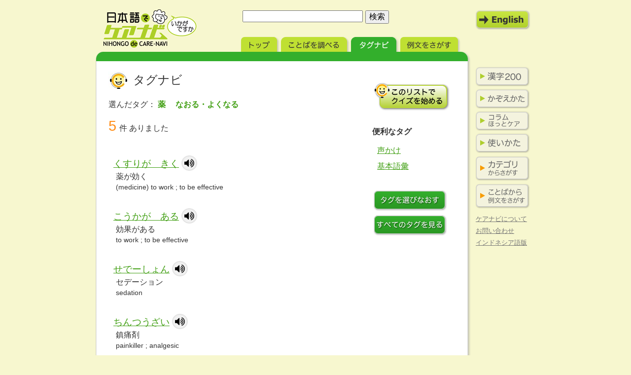

--- FILE ---
content_type: text/html; charset=UTF-8
request_url: https://eng.nihongodecarenavi.jp/jpn/tagnavi-list.php?id%5B%5D=57&id%5B%5D=130
body_size: 22915
content:
              <!DOCTYPE html PUBLIC "-//W3C//DTD XHTML 1.0 Strict//EN" "http://www.w3.org/TR/xhtml1/DTD/xhtml1-strict.dtd">
<html xmlns="http://www.w3.org/1999/xhtml" xml:lang="ja" lang="ja">
<head prefix="og:http://ogp.me/ns#">
<meta http-equiv="Content-Type" content="text/html; charset=UTF-8" />
<meta http-equiv="Content-Script-Type" content="text/javascript" />
<meta http-equiv="Content-Style-Type" content="text/css" />
<meta name="author" content="国際交流基金 関西国際センター" />
<meta name="keywords" content="日本語,学習,教育,看護,介護,ケア" />
<title>タグナビ（薬　なおる・よくなる）｜日本語でケアナビ</title>
<link rel="stylesheet" href="../css/import.css" type="text/css" media="screen,tv" />
<link rel="stylesheet" href="../css/jpn.css" type="text/css" media="screen,tv" />
<link rel="stylesheet" href="../css/print.css" type="text/css" media="print" />
<script type="text/javascript" src="/assets/js/soundmanager2.js"></script>
<script type="text/javascript" src="/js/ecl.js"></script>
<script type="text/javascript" src="/js/notrepeat.js"></script>

<meta property="og:title" content="日本語でケアナビ｜English｜PC版" />
<meta property="og:description" content="「日本語でケアナビ」は看護や介護の現場で役に立つ語彙・表現の用語集です。" />
<meta property="og:url" content="https://eng.nihongodecarenavi.jp/jpn/tagnavi-list.php?id%5B%5D=57&id%5B%5D=130" />
<meta property="og:image" content="https://eng.nihongodecarenavi.jp/images/ogp_img.png" />
<meta property="og:type" content="website" />
<meta property="og:site_name" content="日本語でケアナビ" />
<meta name="twitter:card" content="summary_large_image" />

<script src="https://cdnjs.cloudflare.com/ajax/libs/jquery/1.12.4/jquery.min.js"></script>
<script type="text/javascript" src="/js/jquery.wresize.js"></script>

<link rel="stylesheet" href="/css/soundmanager.css" type="text/css" />
<link rel="preload" href="/assets/images/speaker_hover.png" as="image"/>
<link rel="preload" href="/assets/images/speaker_hover@2x.png" as="image"/>
<link rel="preload" href="/assets/images/speaker_hover@3x.png" as="image"/>
<link rel="preload" href="/assets/images/btn_close_hover.png" as="image"/>
<link rel="preload" href="/assets/images/btn_close_hover@2x.png" as="image"/>
<link rel="preload" href="/assets/images/btn_close_hover@3x.png" as="image"/>


<script type="text/javascript">
if (document.referrer.indexOf('nihongodecarenavi') == -1 && ((navigator.userAgent.indexOf('iPhone') > 0 && navigator.userAgent.indexOf('iPad') == -1) || navigator.userAgent.indexOf('iPod') > 0 || navigator.userAgent.indexOf('Android') > 0)) {
	if(confirm('このサイトにはスマートフォン用のサイトがあります。\n表示しますか？')) {
		location.href = 'http://eng.nihongodecarenavi.jp/sp/jpn/';
	}
}
</script>


</head>
<body class="tagnavilist">
<div id="wrapper">


<!-- Google tag (gtag.js) -->
<script async src="https://www.googletagmanager.com/gtag/js?id=G-F2KWYXLW3S"></script>
<script>
window.dataLayer = window.dataLayer || [];
function gtag(){dataLayer.push(arguments);}
gtag('js', new Date());
gtag('config', 'G-F2KWYXLW3S');
</script>



<script type="text/javascript">
var soundManager;
$(document).ready(function() {
  // create soundManager
   soundManager.setup({
    url      : '' ,   // do not use SWF
    debugMode: false ,
    onready  : function() {
        // alert('ready soundManager');
    }
  });
});
</script>


	<div id="header">
		<p id="logo"><a href="../../index.html" title="グローバルトップへ">日本語でケアナビ</a></p>
		<form method="get" action="search-list.php">
			<fieldset>
				<legend><label for="quickSearch">ことばを調べる</label></legend>
				<dl>
					<dt>
						<input type="hidden" name="cmd" value="search" />
						<input type="text" id="quickSearch" name="q" size="25" value="" />
					</dt>
					<dd>
						<input type="submit" id="quickSubmit" value="検索" />
					</dd>
				</dl>
			</fieldset>
		</form>
				<p id="modeChange"><a href="/eng/tagnavi-list.php?id%5B%5D=57&id%5B%5D=130" title="English mode" onMouseover="javascript:pageTracker._trackPageview('/jpn/modechange');">English Mode</a></p>
		<ul id="tab">
			<li id="tabTop"><a href="index.php" title="トップ">トップ</a></li>
			<li id="tabSearch"><a href="search-top.html" title="ことばを調べる">ことばを調べる</a></li>
			<li id="tabTagnavi"><a href="tagnavi-top.html" title="タグナビ">タグナビ</a></li>
			<li id="tabExample"><a href="example-top.php" title="例文をさがす">例文をさがす</a></li>
		</ul>
	</div><!-- /div#header -->
	<div id="container">
		<div id="content" class="heightLine-group1">

			<div id="first" class="heightLine-group1">
				<h1>タグナビ</h1>
				<p id="tagged">選んだタグ：
				  <span>
				  				  	薬　
				  				  	なおる・よくなる　
				  				  </span>
				</p>
				<p class="sum"><span>5</span>件 ありました</p>
				<ul id="entrylist">
									<li>
						<p class="kana"><a href="entry_2120.html">くすりが　きく</a>
												<!-- mp3_entry.html -->

<script type="text/javascript">
$(document).ready(function() {
	// 音声ファイル読み込み（遅延読み込み）
	// soundManager読み込みに時間がかかるので 10 msec 遅延読み込み
	setTimeout( function() {
		soundManager.createSound({
	
			id      : 'mySound_' + '2120',
			url     : '/voice/entry/entry_2120.mp3' ,
			autoLoad: true
	
		});
	
			// console.log('load sound 2120');
	
	}, 10 );
});
</script>


<a href="#" class="icon sk-speaker animation" onclick="var sm=soundManager.getSoundById('mySound_2120'); if(sm.playState==0){sm.play({position: 300}); } pageTracker._trackPageview('/jpn/voice'); return false;"></a>

<!-- /mp3_entry.html -->

                        </p>
						<p class="kanji">薬が効く</p>
						<p class="eng" lang="en">(medicine) to work ; to be effective</p>
					</li>
									<li>
						<p class="kana"><a href="entry_2493.html">こうかが　ある</a>
												<!-- mp3_entry.html -->

<script type="text/javascript">
$(document).ready(function() {
	// 音声ファイル読み込み（遅延読み込み）
	// soundManager読み込みに時間がかかるので 10 msec 遅延読み込み
	setTimeout( function() {
		soundManager.createSound({
	
			id      : 'mySound_' + '2493',
			url     : '/voice/entry/entry_2493.mp3' ,
			autoLoad: true
	
		});
	
			// console.log('load sound 2493');
	
	}, 10 );
});
</script>


<a href="#" class="icon sk-speaker animation" onclick="var sm=soundManager.getSoundById('mySound_2493'); if(sm.playState==0){sm.play({position: 300}); } pageTracker._trackPageview('/jpn/voice'); return false;"></a>

<!-- /mp3_entry.html -->

                        </p>
						<p class="kanji">効果がある</p>
						<p class="eng" lang="en">to work ; to be effective</p>
					</li>
									<li>
						<p class="kana"><a href="entry_4243.html">せでーしょん</a>
												<!-- mp3_entry.html -->

<script type="text/javascript">
$(document).ready(function() {
	// 音声ファイル読み込み（遅延読み込み）
	// soundManager読み込みに時間がかかるので 10 msec 遅延読み込み
	setTimeout( function() {
		soundManager.createSound({
	
			id      : 'mySound_' + '4243',
			url     : '/voice/entry/entry_4243.mp3' ,
			autoLoad: true
	
		});
	
			// console.log('load sound 4243');
	
	}, 10 );
});
</script>


<a href="#" class="icon sk-speaker animation" onclick="var sm=soundManager.getSoundById('mySound_4243'); if(sm.playState==0){sm.play({position: 300}); } pageTracker._trackPageview('/jpn/voice'); return false;"></a>

<!-- /mp3_entry.html -->

                        </p>
						<p class="kanji">セデーション</p>
						<p class="eng" lang="en">sedation</p>
					</li>
									<li>
						<p class="kana"><a href="entry_4810.html">ちんつうざい</a>
												<!-- mp3_entry.html -->

<script type="text/javascript">
$(document).ready(function() {
	// 音声ファイル読み込み（遅延読み込み）
	// soundManager読み込みに時間がかかるので 10 msec 遅延読み込み
	setTimeout( function() {
		soundManager.createSound({
	
			id      : 'mySound_' + '4810',
			url     : '/voice/entry/entry_4810.mp3' ,
			autoLoad: true
	
		});
	
			// console.log('load sound 4810');
	
	}, 10 );
});
</script>


<a href="#" class="icon sk-speaker animation" onclick="var sm=soundManager.getSoundById('mySound_4810'); if(sm.playState==0){sm.play({position: 300}); } pageTracker._trackPageview('/jpn/voice'); return false;"></a>

<!-- /mp3_entry.html -->

                        </p>
						<p class="kanji">鎮痛剤</p>
						<p class="eng" lang="en">painkiller ; analgesic</p>
					</li>
									<li>
						<p class="kana"><a href="entry_5552.html">なおす</a>
												<!-- mp3_entry.html -->

<script type="text/javascript">
$(document).ready(function() {
	// 音声ファイル読み込み（遅延読み込み）
	// soundManager読み込みに時間がかかるので 10 msec 遅延読み込み
	setTimeout( function() {
		soundManager.createSound({
	
			id      : 'mySound_' + '5552',
			url     : '/voice/entry/entry_5552.mp3' ,
			autoLoad: true
	
		});
	
			// console.log('load sound 5552');
	
	}, 10 );
});
</script>


<a href="#" class="icon sk-speaker animation" onclick="var sm=soundManager.getSoundById('mySound_5552'); if(sm.playState==0){sm.play({position: 300}); } pageTracker._trackPageview('/jpn/voice'); return false;"></a>

<!-- /mp3_entry.html -->

                        </p>
						<p class="kanji">治す</p>
						<p class="eng" lang="en">to cure ; to heal (something) ; to  treat (someone/something)</p>
					</li>
								</ul>
				<div id="pager">
					<ul>
																<li id="current"><a href="/jpn/tagnavi-list.php?pager_current_no=1&id[]=57&id[]=130" onclick="return notrepeat();">1</a></li>
															</ul>
					<p class="sum">全部で1ページ</p>
				</div><!-- /div#pager -->
			</div><!-- /div#first -->

			<div id="second" class="heightLine-group1">
				<p id="startQuiz">
<a href="#"  onclick="
// pageTracker._trackPageview('/jpn/startquiz'); // TODO

blackout({
    open_postrun_func: function(){
    	now_loading('jpn');
    	// quiz_start('jpn');
    } ,
    close_prerun_func: function(){
        close_quiz();
    }
}); return false;" >

このリストでクイズを始める</a>
				</p>
				<h2>便利なタグ</h2>
				<ul id="presetTag">
					<li><a href="tagnavi.php?id[]=69">声かけ</a></li>
					<li><a href="tagnavi.php?id[]=50">基本語彙</a></li>
				</ul>
				<p id="reTagnavi"><a href="tagnavi.php?id[]=57&id[]=130" onclick="javascript:pageTracker._trackPageview('/jpn/retag');">タグをつけなおす</a></p>
				<p id="allTag"><a href="tagnavi.php" onclick="javascript:pageTracker._trackPageview('/jpn/alltag');">すべてのタグを見る</a></p>
			</div><!-- /div#second -->

		</div><!-- /div#content -->







		<div id="sidenavi" class="heightLine-group1">
			<ul id="subcontent">
				<li class="basickanji"><a href="kanji-top.html" title="かんじ200">漢字200</a></li>
				<li class="counters"><a href="counters-top.html" title="かぞえかた">かぞえかた</a></li>
				<li class="column"><a href="column-top.html" title="コラム ほっとケア">コラム ほっとケア</a></li>
				<li class="howto"><a href="howto-top.html" title="つかいかた">使いかた</a></li>
			</ul>
			<ul id="labcontent">
				<li class="catnavi"><a href="/category/" title="カテゴリからさがす">カテゴリからさがす</a></li>
				<li class="example"><a href="/example/" title="ことばから例文をさがす">ことばから例文をさがす</a></li>
			</ul>
			<ul id="information">
				<li class="about"><a href="about-top.html" title="ケアナビについて">ケアナビについて</a></li>
				<li class="contact"><a href="contact.html" title="おといあわせ">お問い合わせ</a></li>
				<li class="global"><a href="http://ind.nihongodecarenavi.jp" title="インドネシアごばん" onclick="javascript:pageTracker._trackPageview('/jpn/toind');">インドネシア語版</a></li>
			</ul>
		</div><!-- /div#sidenavi -->
	</div><!-- /div#container -->
	<div id="footer">
		<p id="copyright">Copyright &copy; <script>document.write(new Date().getFullYear());</script> The Japan Foundation Japanese-Language Institute, Kansai. All Rights Reserved</p>
	</div><!-- /div#footer -->
</div><!-- /div#wrapper -->

<div id="preload_image"></div>

</body>
<!-- InstanceEnd --></html>
<!-- now_loading -->
<style type="text/css">
#now_loading{
	color      : white;
	font-size  : 24px;
	font-weight: bold;
	z-index    : 999999;
	display    : none;
}
</style>
<div id="now_loading" class="absolute_center"><i class="fa fa-spinner fa-spin"></i> Now Loading</div>
<!-- /now_loading -->


<!-- preload -->
<link rel="preload" href="/assets/images/speaker_hover.png" as="image">
<link rel="preload" href="/assets/images/speaker_hover@2x.png" as="image">
<link rel="preload" href="/assets/images/speaker_hover@3x.png" as="image">
<!-- /preload -->

<!-- quiz_javascript -->
  <div class='sk-ab sk-Tablet absolute_center' style="display: none; position: absolute; z-index: 9999999;">
  <div class='sk-asset sk-Rectangle'></div>
  <div class='sk-asset sk-carekun2'></div>
  <p class="quiz-title">Quiz</p>
  <div class='sk-asset sk-close'>Close</div>
  <a href="#" class="btn_close" onclick="close_quiz(); close_blackout();">
		<i class="fa fa-times animation x"></i>
	</a>

  <ul id="quiz_opening">
    <div class='carekun_big'></div>
    <div class="quiz_start_title">Lets Begin the quiz</div>
    <button class='animation cls__btn_large btn_start' onclick="quiz_opening();">Start</button>
    <button class='animation cls__btn_large btn_quit' onclick="close_quiz(); close_blackout();">Quit</button>
  </ul>

  <ul id="quiz_stage_1" class="quiz_stage_class">

    <li class='quiz_li'>
      <a href="#" class='sk-asset sk-speaker animation' onclick="soundManager.play('quizSound_0');"></a>
      <div class='sk-asset sk-quiz-text'>
        <div class="quiz_text_1">suihei idou(o)suru </div>
        <div class="quiz_text_2">すいへいいどう（を）する</div>
        <div class="quiz_text_3">
          <div class="table-cell">to move from side to side</div>
        </div>
      </div>
      <div class="animation btn_question" onclick="view_answer(this);">
        <i class="fa fa-question mark animation"></i>
      </div>
    </li>

    <li class='quiz_li'>
      <a href="#" class='sk-asset sk-speaker'></a>
      <div class='sk-asset sk-quiz-text'>
        <div class="quiz_text_1">toru(nyou o --/chi o --/tan o --) </div>
        <div class="quiz_text_2">とる（にょうを〜/ちを〜/たんを〜）</div>
        <div class="quiz_text_3">
          <div class="table-cell"></div>
          1行目
          <br> 2行目
        </div>
      </div>
      <div class="animation btn_question" onclick="view_answer(this);">
        <i class="fa fa-question mark animation"></i>
      </div>
    </li>

  </ul>
  <div class='sk-asset sk-quiz-no'>
    <span id="counter-now">2</span> /
    <span id="counter-total">171</span>
  </div>
</div>
<!-- /quiz-parts -->




<link rel="stylesheet" href="https://cdnjs.cloudflare.com/ajax/libs/font-awesome/4.7.0/css/font-awesome.css">
<link rel="stylesheet" href="/js/blackout.css" type="text/css">
<link rel="stylesheet" href="/assets/css/quiz_styles.css">
<link rel="stylesheet" type="text/css" href="/assets/js/slick/slick.css">
<script type="text/javascript" src="https://code.jquery.com/jquery-migrate-1.2.1.min.js"></script>
<script type="text/javascript" src="/assets/js/jquery.blackout.js"></script>
<script type="text/javascript" src="/assets/js/quiz_js.js"></script>
<script src="https://cdnjs.cloudflare.com/ajax/libs/jqueryui/1.12.1/jquery-ui.min.js"></script>
<script type="text/javascript" src="/assets/js/slick/slick.min.js"></script>


<style type="text/css">
.slick-list , slick-track{
	height: 228px;
}
</style>


<script type="text/javascript">

// Global
// var quizLoopObj = null;
var counter_max_no = 0;

// // slick init flag
// var slick_init_flag = 0;

// is_quiz_ready
var is_quiz_ready = 0;

//
var qsm = null;

// Quiz Text
var quiz_top_left_title;
var quiz_btn_close     ;
var quiz_opening_title ;
var quiz_opening_start ;
var quiz_opening_close ;



$(document).ready(function(){

	// クイズ非表示
	// $(".sk-ab").fadeOut();

	// ajax load

	$.getJSON('./get-quiz.php?id[]=57&id[]=130&pager_current_no=1', function (myData, myStatus){


		// console.log( myData );
		// quizLoopObj = myData["data_loop"];
		var obj     = myData["data_loop"];
		// console.log( obj );

		// 配列を参照渡しではなくコピー
		// var shuffle_obj = obj.concat();

		// 配列を参照渡し
		var shuffle_obj = obj;

		shuffle_obj     = obj_array_shuffle(shuffle_obj);
// console.log( shuffle_obj );
		obj = shuffle_obj;

		// off IDリスト
		// off var shuffle_id_array = new Array();


		var i = 0;
		var quiz_html = "";
		Object.keys(obj).forEach(function (key) {
			var v = obj[key];
			// console.log(v["entry_id"]);

			// 最初の音声ファイルだけ先読み
			if (i==0){
				// 音声ファイル読み込み
				soundManager.createSound({
					id      : 'quizSound_' + i,
					url     : v["voice_file"] ,
					autoLoad: false
				});
				// console.log( 'quizSound_' + i + 'を先読みします。' );
			}


			// off 配列へpush
			// off shuffle_id_array.push('quizSound_' + i);

var text = "\
<li class='quiz_li'>\n\
<div style=\"position: relative; width:532px; height:110px;\">\n\
	<div class=\"table\" style=\"display: flex; justify-content: center; align-items: center; height: 110px;\">\n\
		<div class=\"table_row\">\n\
			<div class=\"table_cell\">\n\
			    <div href=\"#\" class='sk-asset sk-speaker animation' style=\"width: 65px;\" onclick=\" qsm=soundManager.getSoundById('quizSound_" + i + "'); qsm.play({position:400}); \"></div>\n\
			</div>\n\
			<div class=\"table_cell\">\n\
				<div style='font-size:16px;'>" + v["question1_name"] + "</div>\n\
				<div style='font-size:15px;'>" + v["question2_name"] + "</div>\n\
			</div>\n\
		</div>\n\
	</div>\n\
		<div class=\"quiz_text_3 absolute_center\">\n\
			<div>" + v["answer1_name"] + "</div>\n\
		</div>\n\
		<div class=\"animation btn_question\" onclick=\"view_answer(this);\">\n\
			<i class=\"fa fa-question mark animation\"></i>\n\
		</div>\n\
</div>\n\
</li>\n\
\n\
";

		i++;
		quiz_html += text;
		});

// off  console.log( shuffle_id_array );

		$("#quiz_stage_1").html('');
		$("#quiz_stage_1").html(quiz_html);
		counter_max_no = i;
		$("#counter-total").html(counter_max_no);	// カウンター MAX

		// slick START
		$('#quiz_stage_1').slick({
			infinite: false,	// ループさせない
			prevArrow: '<div id="slick_btn_left" class="animation btn_left"><i class="fa fa-arrow-left arrow"></i></div>',
			nextArrow: '<div id="slick_btn_right" class="animation btn_right"><i class="fa fa-arrow-right arrow"></i></div>'
		}).on('beforeChange', function(event, slick, currentSlide, nextSlide) {
			$('#counter-now').text(nextSlide + 1);
		}).on('afterChange', function(event, slick, currentSlide){
			if ( counter_max_no == (currentSlide+1) ){
				change_slick_button('last');
			}
			else if ( currentSlide == 0 ){
				change_slick_button('first');
			}
			else {
				change_slick_button('normal');
			}

  			// console.log('currentSlide:' + currentSlide);

  			// 音声読込
  			// console.log( shuffle_obj[currentSlide] );
			soundManager.createSound({
				id      : 'quizSound_' + currentSlide ,
				url     : shuffle_obj[currentSlide]["voice_file"] ,
				autoLoad: false
			});

  			// console.log('counter_max_no:'+ counter_max_no);
		});

		is_quiz_ready = 1;
		// console.log( 'quiz_ready !' );

	});

});


function change_slick_button( arg ){
	if ( arg == 'last'){
		$('#slick_btn_right').fadeOut();
	}
	else if ( arg == 'first'){
		$('#slick_btn_left').fadeOut();
	}
	else if ( arg == 'normal'){
		$('#slick_btn_left').fadeIn();
		$('#slick_btn_right').fadeIn();
	}
}



function view_answer( obj ){
	// console.log( obj );
	$(obj).fadeOut(1000);
}



function _recursive_check_is_ready( lang ){
	// console.log( 'is_quiz_ready →' + is_quiz_ready );

	if ( is_quiz_ready == 1 ){
		$('#now_loading').fadeOut(300,
			function(){ quiz_start(lang); }
		);
		return;
	}
	else{
		setTimeout( function(lang) {
		    _recursive_check_is_ready(lang);
		}, 250, lang );
	}
}



function now_loading( lang ){

	if ( is_quiz_ready == 1 ){
		quiz_start(lang);
	}
	else{
		$('#now_loading').fadeIn(500,
		    function(){
		    	_recursive_check_is_ready(lang);
		    }
		);
	}
}



function quiz_start( lang ){
	if ( lang == "jpn"){
		quiz_top_left_title = "クイズ";
		quiz_btn_close      = "とじる";
		quiz_opening_title  = "クイズをはじめましょう！";
		quiz_opening_start  = "はじめる";
		quiz_opening_close  = "やめる";
	}
	else if ( lang == "ind"){
		quiz_top_left_title = "Quiz";
		quiz_btn_close      = "tutup";
		quiz_opening_title  = "Mari kita mulai!";
		quiz_opening_start  = "Mulai";
		quiz_opening_close  = "Keluar";
	}
	else if ( lang == "eng"){
		quiz_top_left_title = "Quiz";
		quiz_btn_close      = "close";
		quiz_opening_title  = "Let's begin the quiz!";
		quiz_opening_start  = "Start";
		quiz_opening_close  = "Quit";
	}
	else {
		alert('langを正しくセットしてください。');
	}
	$('.quiz-title').text(quiz_top_left_title);
	$('.sk-asset.sk-close').text(quiz_btn_close);
	$('.quiz_start_title').text(quiz_opening_title);
	$('.cls__btn_large.btn_start').text(quiz_opening_start);
	$('.cls__btn_large.btn_quit').text(quiz_opening_close);

	// if ( slick_init_flag == 1 ){
	// 	$('#quiz_stage_1').slick('slickGoTo', 0);		// 最初のスライドに戻す
	// }
	$('#quiz_stage_1').slick('slickGoTo', 0);		// 最初のスライドに戻す

	$(".btn_question").show();						// めくられた 「？」を戻す
	// $(".sk-ab").css({"visibility":"visible"}).hide().fadeIn(900);
	// $(".sk-ab").hide().fadeIn(900);
	// $(".sk-ab").css({"visibility":"visible","display":"none"}).fadeIn(2000);
	// console.log( 'start' );
	// $(".sk-ab").css({"opacity":'0.0'}).show().animate({opacity: '1'}, 5000);
	$(".sk-ab").hide().fadeIn();
	// $(".sk-ab").show().addClass('fading-box visible');

}



function quiz_end(){
	$(".sk-ab").fadeOut();
}



function quiz_opening(){
    $('#quiz_opening').effect('clip',{},1200)
}



function obj_array_shuffle(list) {
	for (var i = list.length - 1; i > 0; i--) {
		var j = Math.floor(Math.random() * (i + 1));
		if (i == j) continue;
		var k = list[i];
		list[i] = list[j];
		list[j] = k;
	}
	return list;
}



</script>


 <!-- ==================================================================================== -->
<!-- ==================================================================================== -->
<!-- quiz_javascript -->


<!-- tagnavi-list.html -->


--- FILE ---
content_type: text/css
request_url: https://eng.nihongodecarenavi.jp/css/jpn.css
body_size: 11448
content:
@charset "UTF-8";

h1, h2, h3, h4, h5, p, ul, ol, dl, li, dt, dd, blockquote, table, th, td {
	line-height: 1.5;
}

body {
	font-family: "ヒラギノ角ゴ Pro W3", "ＭＳ Ｐゴシック", sans-serif;
}


/* header */

div#header p#logo {
	background-image: url("../jpn/images/logo_jpn.png");
}

div#header p#modeChange,
div#header p#modeChange a {
	background-image: url("../jpn/images/mode_to_eng_jpn.png");
}

div#header ul#tab {
	width: 468px; 
	padding-left: 297px;
}


/* header-normal */

div#header ul#tab li#tabTop {
	background-image: url("../jpn/images/tab_top_n_jpn.png");
	width: 81px;
}

div#header ul#tab li#tabSearch {
	background-image: url("../jpn/images/tab_search_n_jpn.png");
	width: 142px;
}

div#header ul#tab li#tabTagnavi {
	background-image: url("../jpn/images/tab_tagnavi_n_jpn.png");
	width: 100px;
}

div#header ul#tab li#tabExample {
	background-image: url("../jpn/images/tab_example_n_jpn.png");
	width: 125px;
}


/* header-current */

body.modetop div#header ul#tab li#tabTop {
	background-image: url("../jpn/images/tab_top_c_jpn.png");
}

body.searchtop div#header ul#tab li#tabSearch,
body.searchlist div#header ul#tab li#tabSearch {
	background-image: url("../jpn/images/tab_search_c_jpn.png");
}

body.tagnavitop div#header ul#tab li#tabTagnavi,
body.tagnavilist div#header ul#tab li#tabTagnavi {
	background-image: url("../jpn/images/tab_tagnavi_c_jpn.png");
}

body.example div#header ul#tab li#tabExample {
	background-image: url("../jpn/images/tab_example_c_jpn.png");
}


/* content */

div#content h1 {
	font-size: 182%;
}


/* pager */

div#content div#pager ul li a {
	font-size: 116%;
	font-family: Verdana, sans-serif;
}

div#content div#pager p.sum {
	font-size: 108%;
}



/* sidenavi */

div#sidenavi ul#subcontent li.basickanji,
div#sidenavi ul#subcontent li.basickanji a {
	background-image: url("../jpn/images/sidenavi_kanji_jpn.png");
}

div#sidenavi ul#subcontent li.counters,
div#sidenavi ul#subcontent li.counters a {
	background-image: url("../jpn/images/sidenavi_counters_jpn.png");
}

div#sidenavi ul#subcontent li.column,
div#sidenavi ul#subcontent li.column a {
	background-image: url("../jpn/images/sidenavi_column_jpn.png");
}

div#sidenavi ul#subcontent li.howto,
div#sidenavi ul#subcontent li.howto a {
	background-image: url("../jpn/images/sidenavi_howto_jpn.png");
}

div#sidenavi ul#labcontent li.catnavi,
div#sidenavi ul#labcontent li.catnavi a {
	background-image: url("../jpn/images/sidenavi_catnavi_jpn.png");
}

div#sidenavi ul#labcontent li.example,
div#sidenavi ul#labcontent li.example a {
	background-image: url("../jpn/images/sidenavi_example_jpn.png");
}

div#sidenavi ul#subcontent li a:hover {
	background-position: -120px 0; 
}

div#sidenavi ul#subcontent li a:active {
	background-position: -240px 0; 
}

div#sidenavi ul#labcontent li a:hover {
	background-position: -120px 0; 
}

div#sidenavi ul#labcontent li a:active {
	background-position: -240px 0; 
}

div#sidenavi ul#information li {
	font-size: 100%;
}


/* modeTop */

body.modetop div#topNaviBox {
	background-image: url("../jpn/images/top_back_jpn.png");
}

body.modetop div#topNaviBox p#todayExample {
	background-image: url("../jpn/images/todayexampleback.gif");
	font-size: 123.1%;
}

body.modetop ul#topNavi li a {
	font-size: 100%;
}

body.modetop ul#topNavi li#naviSearch {
	background-image: url("../jpn/images/topnavi_search_jpn.png");
}

body.modetop ul#topNavi li#naviTag {
	background-image: url("../jpn/images/topnavi_tag_jpn.png");
}

body.modetop ul#topNavi li#naviExample {
	background-image: url("../jpn/images/topnavi_example_jpn.png");
}


/* SearchTop */

body.searchtop div#content form dl dt input {
	font-size: 123.1%;
}

body.searchtop div#content form dl dd input {
	font-size: 123.1%;
}

body.searchtop div#content form dl dd a#hint {
	font-size: 123.1%;
}

body.searchtop div#content form p {
	font-size: 116%;
}

body.searchtop div#content h2 {
	font-size: 123.1%;
}

body.searchtop div#content form dl dt {
	font-size: 116%;
}


/* SearchList */

body.searchlist div#content form dl dt,
body.searchlist div#content form dl dt input {
	font-size: 123.1%;
}

body.searchlist div#content form dl dd a {
	font-size: 123.1%;
}

body.searchlist div#content p.sum {
	font-size: 123.1%;
}

body.searchlist div#content p.sum span {
	font-size: 180%;
}

body.searchlist div#content ul#entrylist li p.kana {
	font-size: 146.5%;
}

body.searchlist div#content ul#entrylist li p.kanji,
body.searchlist div#content ul#entrylist li p.eng {
	margin-left: 5px;
	color: #333333;
}

body.searchlist div#content ul#entrylist li p.kanji {
	font-size: 123.1%;
}

body.searchlist div#content ul#entrylist li p.eng {
	font-size: 108%;
	line-height: 1.3;
	font-family: Verdana, sans-serif;
}

body.searchlist div#content ul#entrylist li ul#recommend {
	font-size: 123.1%;
}


/* tagnaviTop */

body.tagnavitop div#content p#intro {
	font-size: 123.1%;
}

body.tagnavitop div#content p#start a {
	background-image: url("../jpn/images/tagnavi-start_jpn.png");
}

body.tagnavitop div#content div#second h2 {
	font-size: 123.1%;
}

body.tagnavitop div#content div#second p#reTagnavi a {
	background-image: url("../jpn/images/retagnavi_jpn.png");
}


/* tagnaviList */

body.tagnavilist div#content p#tagged {
	font-size: 123.1%;
}

body.tagnavilist div#content form dl input {
	font-size: 146.5%;
}

body.tagnavilist div#content form dl dd a {
	font-size: 108%;
}

body.tagnavilist div#content p.sum {
	font-size: 123.1%;
}

body.tagnavilist div#content p.sum span {
	font-size: 180%;
}

body.tagnavilist div#content ul#entrylist li p.kanji,
body.tagnavilist div#content ul#entrylist li p.eng {
	margin-left: 5px;
	color: #333333;
}

body.tagnavilist div#content ul#entrylist li p.kana {
	font-size: 146.5%;
}

body.tagnavilist div#content ul#entrylist li p.kanji {
	font-size: 123.1%;
}

body.tagnavilist div#content ul#entrylist li p.eng {
	font-size: 108%;
	line-height: 1.3;
	font-family: Verdana, sans-serif;
}

body.tagnavilist div#content div#second h2 {
	font-size: 123.1%;
}

body.tagnavilist div#content div#second ul#presetTag li {
	font-size: 123.1%;
}

body.tagnavilist div#content div#second p#reTagnavi,
body.tagnavilist div#content div#second p#reTagnavi a {
	background-image: url(../jpn/images/tagnavi_retag_jpn.png);
}

body.tagnavilist div#content div#second p#allTag,
body.tagnavilist div#content div#second p#allTag a {
	background-image: url(../jpn/images/tagnavi_alltag_jpn.png);
}

body.tagnavilist div#content div#second p#startQuiz,
body.tagnavilist div#content div#second p#startQuiz a {
	background-image: url(../jpn/images/tagnavi_startquiz_jpn.png);
}


/* ExampleTop */

body.example div#content p#intro {
	font-size: 123.1%;
}

body.example div#content div h2 {
	font-size: 131%;
}

body.example div#content div.bamen ul li,
body.example div#content div.dareni ul li {
	font-size: 123.1%;
}

body.example div#content p.searchbtn input {
	font-size: 153.9%;
}


/* ExampleList */

body.elist div#content p#intro span {
	font-size: 180%;
}

body.elist div#content ul#exampleList li p.kana {
	font-size: 146.5%;
}

body.elist div#content ul#exampleList li p.kanji {
	font-size: 123.1%;
}

body.elist div#content ul#exampleList li p.eng {
	font-size: 108%;
	line-height: 1.3;
	font-family: Verdana, sans-serif;
}

body.elist div#content ul#exampleList li p.entry {
	font-size: 116%;
}


/* entry */

body.entry div#content div#first h1 {
	font-size: 189%;
}

body.entry div#content div#first h2.kanji {
	font-size: 131%;
}

body.entry div#content div#first h2.eng {
	font-size: 123.1%;
	font-family: Verdana, sans-serif;
	line-height: 1.3;
}

body.entry div#content div#first div#note h3 {
	font-family: Verdana, sans-serif;
	font-size: 123.1%;
}

body.entry div#content div#first div#note p.kanji {
	font-size: 116%;
}

body.entry div#content div#first div#note p.eng {
	font-size: 108%;
	font-family: Verdana, sans-serif;
	line-height: 1.3;
}

body.entry div#content div#first div#example h3 {
	font-size: 138.5%;
}

body.entry div#content div#first div#example p.kana,
body.entry div#content div#first div#example p.kanji ,
body.entry div#content div#first div#example p.eng {
	margin-left: 40px;
}

body.entry div#content div#first div#example p.kana {
	margin-bottom: 5px;
	font-size: 131%;
}

body.entry div#content div#first div#example p.kanji {
	font-size: 123.1%;
}

body.entry div#content div#first div#example p.eng {
	font-size: 108%;
	font-family: Verdana, sans-serif;
	line-height: 1.3;
}

body.entry div#content div#first div#related h3 {
	font-size: 138.5%;
}

body.entry div#content div#first div#related ul li p.kana {
	margin-left: 10px;
	margin-bottom: 5px;
	font-size: 131%;
}
body.entry div#content div#first div#related ul li p.kanji {
	margin-left: 10px;
	font-size: 123.1%;
	line-height: 1.3;
}

body.entry div#content div#first div#related ul li p.eng {
	margin-left: 10px;
	margin-bottom: 20px;
	font-size: 108%;
	font-family: Verdana, sans-serif;
	line-height: 1.3;
}

body.entry div#content div#first div#tagged {
}

body.entry div#content div#first div#tagged h3 {
	font-size: 138.5%;
}

body.entry div#content div#first div#tagged ul {
}

body.entry div#content div#first div#tagged ul li {
	margin-right: 1em;
	font-size: 123.1%;
}

body.entry div#content div#first div#saito h4,
body.entry div#content div#first div#column h4 {
	font-size: 123.1%;
	font-weight: bold;
}

body.entry div#content div#first div#saito p,
body.entry div#content div#first div#column p {
	font-size: 116%;
}

body.entry div#content div#second div#more ul {
	font-size: 116%;
}


/* Kanji top */

body.kanji.top div#content p,
body.kanji.top div#content ul {
	font-size: 123.1%;
}




/* Kanji List */

body.kanji.list div#content p {
	font-size: 116%;
}



/* Counters */

body.counters div#content p,
body.counters div#content ul {
	font-size: 123.1%;
}

/* Column */

body.column div#content p,
body.column div#content ul {
	font-size: 123.1%;
}


/* Howto */

body.howto div#content h2{
	font-size: 138.5%;
}

body.howto div#content h3 {
	font-size: 131%;
}

body.howto div#content p,
body.howto div#content ul,
body.howto div#content ol,
body.howto div#content dl {
	font-size: 123.1%;
}


/* About */

body.about div#content h2 {
	font-size: 138.5%;
}

body.about div#content h3 {
	font-size: 131%;
}

body.about div#content p,
body.about div#content ul,
body.about div#content ol,
body.about div#content dl,
body.about div#content table {
	font-size: 123.1%;
}

body.about div#content ul li *,
body.about div#content ol li *,
body.about div#content dl dt *,
body.about div#content dl dd *,
body.about div#content table th *,
body.about div#content table td * {
	font-size: 100%;
}

/* Contact */

body.contact p {
	font-size: 123.1%;
}

body.contact form#mailform {
	font-size: 116%;
}

--- FILE ---
content_type: text/css
request_url: https://eng.nihongodecarenavi.jp/css/base.css
body_size: 5498
content:
@charset "UTF-8";

html,
body,
div#wrapper,
div#header {
	background-color: #F7F7CF;		/* undecided */
}

div#wrapper {
	width: 900px;
	margin: 0 auto;
}

div#header {
	position: relative;
	width: 900px;
	height: 135px;
}

div#container {
	width: 900px;
}

div#content {
	float: left;
	position: relative;
	width: 765px;
	padding-bottom: 50px;
	background-image: url("../images/back_middle.png");
	background-position: top left;
	background-repeat: repeat-y;
}

div#content * a {
	color: #419F13;
}

div#sidenavi {
	float: left;
	width: 130px;
}

div#footer {
	clear: both;
	width: 900px;
	background-image: url("../images/back_bottom.png");
	background-position: top left;
	background-repeat: no-repeat;
}


/* header */

div#header p#logo {
	position: absolute;
	z-index: 10;
	top: 15px;
	left: 15px;
	width: 198px;
	height: 86px;
}

div#header p#logo a {
	display: block;
	width: 198px;
	height: 86px;
	background-repeat: no-repeat;
	text-indent: -9999px;
}

div#header form {
	position: absolute;
	top: 20px;
	left: 300px;
}

div#header form fieldset {
	padding: 0;
	border: none;
}

div#header form fieldset legend {
	text-indent: -9999px;
	font-size: 1px;
}

div#header form dl dt {
	margin-right: 5px;
}

div#header form dl dt,
div#header form dl dd {
	float: left;
}

div#header form dl input {
	font-size: 123.1%;
}

div#header p#modeChange {
	position: absolute;
	top: 20px;
	right: 10px;
	width: 120px;
	height: 40px;
}

div#header p#modeChange a {
	display: block;
	width: 120px;
	height: 40px;
	text-indent: -9999px;
	background-repeat: no-repeat;
}

div#header p#modeChange a:hover {
	background-position: 0 -40px;
}

div#header p#modeChange a:active {
	background-position: 0 -80px;
}

div#header ul#tab {
	position: absolute;
	top: 70px;
	left: 0;
	height: 65px;
	background-image: url("../images/back_top.png");
	background-position: bottom left;
	background-repeat: no-repeat;
}

body.entry div#header ul#tab {
	background-image: url("../images/back_top_entry.png");
}

div#header ul#tab li {
	float: left;
	height: 35px;
}

div#header ul#tab li a {
	display: block;
	width: 100%;
	height: 35px;
	background-repeat: no-repeat;
	text-indent: -9999px;
}


/* content */

div#content h1,
div#content h2,
div#content h3,
div#content h4,
div#content p,
div#content ul,
div#content ol,
div#content dl {
	margin-left: 30px;
	margin-right: 30px;
	color: #333333;
}

div#content div#second h3,
div#content div#second p,
div#content div#second ul,
div#content div#second ol,
div#content div#second dl {
	margin-left: 0;
}

div#content h1 {
	margin-top: 10px;
	margin-bottom: 20px;
	text-indent: 50px;
	background-image: url("../images/d_h1_back.png");
	background-repeat: no-repeat;
}

div#content h2 {
}

div#content p,
div#content ul,
div#content ol,
div#content dl {
}

div#content ul *,
div#content ol *,
div#content dl * {
	margin: 0;
	padding: 0;
}


/*
div#content p {
	text-align: justify;
	text-justify: inter-ideograph;
}
*/

.validate-txt {
	color: #ff0000;
	font-weight: bold;
}

#recaptcha {
	margin-bottom: 20px;
}

/* pager */

div#content div#pager ul {
	margin: 60px 0 0;
	text-align: center;
}

div#content div#pager ul li {
	display: inline;
	margin-right: 1px;
}

div#content div#pager ul li a {
	padding: 5px 5px;
	color: #419F13;
}

div#content div#pager ul li#first a,
div#content div#pager ul li#back a,
div#content div#pager ul li#next a,
div#content div#pager ul li#last a {
}

div#content div#pager ul li#current a {
	color: #FFFFFF;
	background-color: #419F13;
}

div#content div#pager ul li a:hover {
	background-color: #F5FFBF;
}

div#content div#pager p.sum {
	margin-top: 0.8em;
	text-align: center;
	color: #666666;
}



/* for 2 column layout */

div#content div#first,
div#content div#second {
	margin: 0;
}

div#content div#first {
	float: left;
	width: 550px;
}

div#content div#first * {
}

div#content div#second {
	float: right;
	width: 200px;
}




/* sidenavi */

div#sidenavi ul#subcontent {
	margin-top: 0px;
}

div#sidenavi ul#labcontent {
	margin-top: 2px;
}

div#sidenavi ul#information {
	margin-top: 10px;
}

div#sidenavi ul#subcontent li {
	margin-bottom: 5px;
	width: 120px;
	height: 40px;
}

div#sidenavi ul#subcontent li a {
	display: block;
	width: 120px;
	height: 40px;
	background-repeat: no-repeat;
	text-indent: -9999px;
}

div#sidenavi ul#labcontent li {
	margin-bottom: 3px;
	width: 120px;
	height: 53px;
}

div#sidenavi ul#labcontent li a {
	display: block;
	width: 120px;
	height: 53px;
	background-repeat: no-repeat;
	text-indent: -9999px;
}

div#sidenavi ul#information li {
	margin-left: 10px;
	margin-right: 10px;
	margin-bottom: 0.4em;
}

div#sidenavi ul#information li a {
	color: #777;
}

div#sidenavi ul#information li a:hover {
	color: #419F13;
}

/* footer */

div#footer p#copyright {
	padding: 50px 0 1em;
	font-size: 93%;
	text-align: center;
}


--- FILE ---
content_type: text/javascript; charset=utf-8
request_url: https://eng.nihongodecarenavi.jp/jpn/get-quiz.php?id[]=57&id[]=130&pager_current_no=1
body_size: 1998
content:
{"lang_conf":"eng","view_conf":"jpn","data_loop":[{"entry_id":"2120","question1_name":"\u304f\u3059\u308a\u304c\u3000\u304d\u304f","question2_name":"\u85ac\u304c\u52b9\u304f","answer1_name":"(medicine) to work ; to be effective","voice_file":"http:\/\/eng.nihongodecarenavi.jp\/voice\/entry\/entry_2120.mp3"},{"entry_id":"2493","question1_name":"\u3053\u3046\u304b\u304c\u3000\u3042\u308b","question2_name":"\u52b9\u679c\u304c\u3042\u308b","answer1_name":"to work ; to be effective","voice_file":"http:\/\/eng.nihongodecarenavi.jp\/voice\/entry\/entry_2493.mp3"},{"entry_id":"4243","question1_name":"\u305b\u3067\u30fc\u3057\u3087\u3093","question2_name":"\u30bb\u30c7\u30fc\u30b7\u30e7\u30f3","answer1_name":"sedation","voice_file":"http:\/\/eng.nihongodecarenavi.jp\/voice\/entry\/entry_4243.mp3"},{"entry_id":"4810","question1_name":"\u3061\u3093\u3064\u3046\u3056\u3044","question2_name":"\u93ae\u75db\u5264","answer1_name":"painkiller ; analgesic","voice_file":"http:\/\/eng.nihongodecarenavi.jp\/voice\/entry\/entry_4810.mp3"},{"entry_id":"5552","question1_name":"\u306a\u304a\u3059","question2_name":"\u6cbb\u3059","answer1_name":"to cure ; to heal (something) ; to  treat (someone\/something)","voice_file":"http:\/\/eng.nihongodecarenavi.jp\/voice\/entry\/entry_5552.mp3"}]}

--- FILE ---
content_type: application/javascript
request_url: https://eng.nihongodecarenavi.jp/assets/js/quiz_js.js
body_size: 3233
content:
// quiz.js (c)2002-2018 econosys system
// https://econosys-system.com/
//
// 要：jquery.js
//

// Version
//	1.0  とりあえず作成
//  1.1  ecl.js 使用しないように
//  2.0
//
//----------------------------------------------- quiz
function quiz(quizdata_uri){

	if ( ! quizdata_uri){
		alert('クイズuriの引数がセットされていません');
		quizdata_uri = 'http://eng.rm19.jp/eng/get-quiz.php?id%5b%5d=42&id%5b%5d=97';
	}
	// UTF-8
	quizdata_uri = encodeURIComponent(quizdata_uri);
	// quizdata_uri = EscapeEUCJP(quizdata_uri);	// ecl
	// alert(quizdata_uri);

	// carenavi_quiz
	var dom_obj = document.createElement('div');
	dom_obj.setAttribute('id', 'carenavi_quiz');
	document.body.appendChild(dom_obj);

	var write_html ='<object classid="clsid:d27cdb6e-ae6d-11cf-96b8-444553540000" codebase="http://download.macromedia.com/pub/shockwave/cabs/flash/swflash.cab#version=10,0,0,0" width="613" height="294" id="quiz11" align="middle">' +
	'<param name="allowScriptAccess" value="always" />'+
	'<param name="wmode" value="transparent" />'+
	'<param name="allowFullScreen" value="false" />' +
	'<param name="movie" value="/swf/quiz.swf" />' +
	'<param name="quality" value="high" />' +
	'<param name="bgcolor" value="#000000" />' +
	'<param name="FlashVars" value="quizdata_uri=' + quizdata_uri + '">' +
	'<embed src="/swf/quiz.swf?quizdata_uri=http://eng.rm19.jp/eng/get-quiz.php" flashvars="quizdata_uri=' + quizdata_uri + '" quality="high" bgcolor="#000000" width="613" height="294" name="quiz11" align="middle" wmode="transparent" allowScriptAccess="always" allowFullScreen="false" type="application/x-shockwave-flash" pluginspage="http://www.adobe.com/go/getflashplayer_jp" />' +
	'</object>';

	dom_obj.innerHTML = write_html;

	$("#carenavi_quiz").css({
		'display'    : "none" ,
		'position'   : "absolute" ,
		'width'      : "614px" ,
		'height'     : "294px" ,
		'margin-left': "-307px" ,
		'margin-top' : "-147px" ,
		'left'       : "50%" ,
		'top'        : "50%" ,
		'z-index'  : "9999"
		});


	$("#carenavi_quiz").fadeIn(500);

/*
	// style
	var top = 100;
	var style = 'position:absolute; top:'+top+'px; left:0px; z-index:9999;';	// background-color:red; border:5px solid red;
	dom_obj.innerHTML +='<div style="'+style+'" >' + write_html + '</div>';
*/

}


//----------------------------------------------- close_quiz
function close_quiz(){

	// $("#carenavi_quiz").fadeOut(500,function(){
	// 	$("#carenavi_quiz").remove();
	// });

;
	$(".sk-ab").fadeOut(500,function(){
		$("#carenavi_quiz").remove();
	});

}









